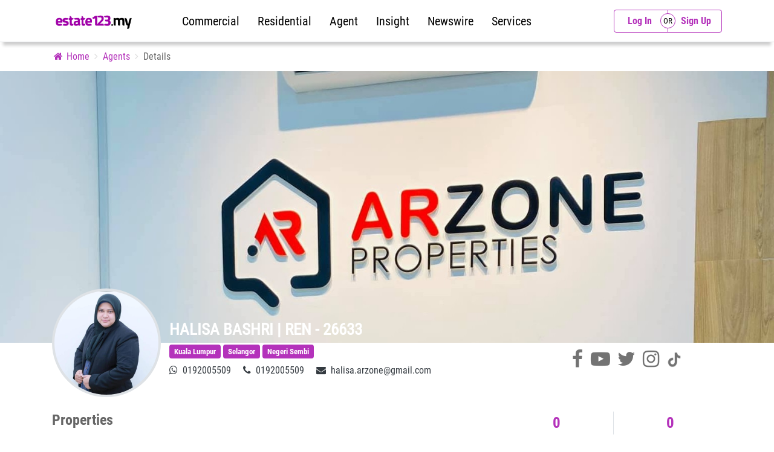

--- FILE ---
content_type: text/html; charset=UTF-8
request_url: https://estate123.my/agents/details/13303
body_size: 8292
content:

















<!DOCTYPE html>
<HTML lang="en">
	<HEAD>
		<TITLE>Agent | HALISA BASHRI |  | Buy & Sell Malaysia Commercial Property</TITLE>

		<meta http-equiv="Content-Language" 	content="en-us" />
		<meta name="language" 					content="en-us" />
		<meta http-equiv="Content-Type" 		content="text/html; charset=UTF-8" />
		<meta name="viewport" 					content="width=device-width, initial-scale=1, maximum-scale=1, user-scalable=no">
		<meta name="creator" 					content="Muhammad Saleem" />
		<meta name="publisher" 					content="http://twh360.com" />
		<meta name="distribution" 				content="Global" />
		<meta name="rating" 					content="General" />
		
		<meta name="classification" 			content="" />
		<meta name="robots" 					content="index,follow" />
		<meta name="revisit-after" 				content="1 days" />

		<meta property="og:url" 				content="https://estate123.my/agents/details/13303" />
		<meta property="og:image" 				content="https://estate123.my/images/agents/1951689423670330.jpeg" />
		<meta property="og:image:url" 			content="https://estate123.my/images/agents/1951689423670330.jpeg" />
		<meta property="og:image:secure_url" 	content="https://estate123.my/images/agents/1951689423670330.jpeg" />
		<meta property="og:image:width" 		content="1200" />
		<meta property="og:image:height" 		content="800" />
		<meta property="og:type" 				content="" />
		<meta property="og:site_name" 	 	 	content="estate123.my">
		<meta property="og:title" 				content="Agent | HALISA BASHRI |  | Buy & Sell Malaysia Commercial Property" />
		<meta property="og:description" 		content="Hi, I'm Halisa Basrhri Real Estate Negotiator area Kuala Lumpur, Selengor, Negeri Sembilan and Melaka, Peral, Kedah and Pahang. Finding your dream House?Please Contact Me and Owner are welcome to list." />
		
		<meta name="twitter:card" 				content="" />
		<meta name="twitter:title" 				content="Agent | HALISA BASHRI |  | Buy & Sell Malaysia Commercial Property" />
		<meta name="twitter:description" 		content="Hi, I'm Halisa Basrhri Real Estate Negotiator area Kuala Lumpur, Selengor, Negeri Sembilan and Melaka, Peral, Kedah and Pahang. Finding your dream House?Please Contact Me and Owner are welcome to list." />
		<meta name="twitter:image" 				content="https://estate123.my/images/agents/1951689423670330.jpeg" />

		<meta name="description" 	content="Hi, I'm Halisa Basrhri Real Estate Negotiator area Kuala Lumpur, Selengor, Negeri Sembilan and Melaka, Peral, Kedah and Pahang. Finding your dream House?Please Contact Me and Owner are welcome to list." />
		<meta name="keywords" 		content="" />
		
		<link rel="shortcut icon" 	href="https://estate123.my/images/meta/4531612200921441.png" type="image/x-icon">
		<link rel="icon" 			href="https://estate123.my/images/meta/4531612200921441.png" type="image/x-icon">
		
		<link rel="stylesheet" type="text/css" href="https://estate123.my/css/reset.css">
		<link rel="stylesheet" type="text/css" href="https://estate123.my/css/bootstrap.min.css">
		<link rel="stylesheet" type="text/css" href="https://estate123.my/css/font-awesome.css">
		<link rel="stylesheet" type="text/css" href="https://estate123.my/css/social-media.css">
		<link rel="stylesheet" type="text/css" href="https://estate123.my/css/owl.carousel.min.css">
		<link rel="stylesheet" type="text/css" href="https://estate123.my/css/photoswipe.css">
		<link rel="stylesheet" type="text/css" href="https://estate123.my/css/default-skin/default-skin.css">
		<link rel="stylesheet" type="text/css" href="https://estate123.my/css/customize-updated.css">


		
		
		<script type="text/javascript" src="https://estate123.my/js/jquery-3.2.1.slim.min.js"></script>
		
		<script type="text/javascript" src="https://estate123.my/js/jquery-2.2.0.js"></script>
		<script type="text/javascript" src="https://estate123.my/js/popper.min.js"></script>
		<script type="text/javascript" src="https://estate123.my/js/bootstrap.min.js"></script>
		<script type="text/javascript" src="https://estate123.my/js/owl.carousel.min.js"></script>
		<script type="text/javascript" src="https://estate123.my/js/photoswipe.min.js"></script>
		<script type="text/javascript" src="https://estate123.my/js/photoswipe-ui-default.min.js"></script>
		<script type="text/javascript" src="https://estate123.my/js/photoswipe-custom.js"></script>
		<script type="text/javascript" src="https://estate123.my/js/customize.js"></script>
		
		<link href="https://estate123.my/estate-adm/texteditor/summernote-bs4.css" rel="stylesheet">
		<script src="https://estate123.my/estate-adm/texteditor/summernote-bs4.js"></script>
		<script>
			$(document).ready(function() {
				  $('.text-editor').summernote({
					height: 300
				  });
			});
		</script>
		<script>
			$(document).ready(function(){
				$('.btn-play-video').click(function(){
					var video_url = $(this).attr('data-url');
					$('.iframe-media-player').attr('src', ''+video_url+'');
					
				});
			});
		</script>
		<script>
			$(document).ready(function(){
				
				$('#popup-login-register .forgot-password-collapse').slideUp(0);
				$('#popup-login-register .btn-forgot-password').click(function(){
					
					if ($('#popup-login-register .forgot-password-collapse').is(':visible')) {
						$('#popup-login-register .forgot-password-collapse').slideUp(300);
					} else {
						$('#popup-login-register .forgot-password-collapse').slideDown(300);
					};
				});
				
				//bookmarks
				$('.ajax-bookmarks').click(function(){
					var btn_this = $(this);
					var pro_code_id = btn_this.attr('data-product-code-id');
					var icon = btn_this.html();
					$.post("https://estate123.my/include/ajax-bookmarks.php",{product_code_id:pro_code_id},function(data){
						if(icon == '<i class="fa fa-star-o"></i>'){
							btn_this.html('<i class="fa fa-star"></i>');
						}else{
							btn_this.html('<i class="fa fa-star-o"></i>');
						}
					});
				});
				//bookmarks2
				$('.ajax-bookmarks2').click(function(){
					var btn_this = $(this);
					var pro_code_id = btn_this.attr('data-product-code-id');
					var icon = btn_this.html();
					$.post("https://estate123.my/include/ajax-bookmarks.php",{product_code_id:pro_code_id},function(data){
						if(icon == '<i class="fa fa-bookmark-o"></i>'){
							btn_this.html('<i class="fa fa-bookmark"></i>');
						}else{
							btn_this.html('<i class="fa fa-bookmark-o"></i>');
						}
					});
				});
				
				
				
				
				
				$(document).on('submit', 'form.ajax-login-register', function(){	
					$('#proccess-login-register').fadeIn(0);
					var data = $(this).serialize();
					$.ajax({
					type : "POST",
					url  : "https://estate123.my/include/ajax-login-register.php",
					data : data,
					success :  function(data)
							   {	
									setTimeout(function(){
										$('#return-msg-login-register').html(data);
										$('#proccess-login-register').fadeOut(0);
										$('#return-msg-login-register').fadeIn(0);
										setTimeout(function(){
											$('#return-msg-login-register').fadeOut(0);
										},4000);
										
									},1000);
									
							   }
					});
					return false;
				});
			});
		</script>
		<!-- Google Tag Manager -->
		<script>
				(function(w,d,s,l,i){w[l]=w[l]||[];w[l].push({'gtm.start':
				new Date().getTime(),event:'gtm.js'});var f=d.getElementsByTagName(s)[0],
				j=d.createElement(s),dl=l!='dataLayer'?'&l='+l:'';j.async=true;j.src=
				'https://www.googletagmanager.com/gtm.js?id='+i+dl;f.parentNode.insertBefore(j,f);
				})(window,document,'script','dataLayer','GTM-TCR3GMZ');
		</script>
		<!-- End Google Tag Manager -->
		
		<!-- Google Adsense -->
		<script async src="https://pagead2.googlesyndication.com/pagead/js/adsbygoogle.js?client=ca-pub-6781365219762441" crossorigin="anonymous"></script>
		<!-- End of Google Adsense -->
<script type="application/ld+json">
	{
	  "@context": "https://schema.org",
	  "@type": "Organization",
	  "name": "Agent | HALISA BASHRI |  | Buy & Sell Malaysia Commercial Property",
	  "url": "https://estate123.my",
	  "logo": "https://estate123.my/images/meta/2631612200515655.png",
	  "sameAs": [
			"https://www.facebook.com/estate123",
			"https://www.youtube.com/user/estate123my",
			"https://twitter.com/estate123",
			"https://www.linkedin.com/company/estate123-com",
			"https://www.instagram.com/estate123/"
	  ]
	  
	}
	
</script></HEAD>




<body data-spy="scroll" data-target="#body-scroll-spy" data-offset="125">

<!-- Google Tag Manager (noscript) -->
<noscript>
	<iframe src="https://www.googletagmanager.com/ns.html?id=GTM-TCR3GMZ" height="0" width="0" style="display:none;visibility:hidden"></iframe>
</noscript>
<!-- End Google Tag Manager (noscript) -->


<nav class="main-navbar navbar navbar-expand-lg navbar-light border-bottom">
	<div class="container">
		<a href="https://estate123.my" class="navbar-brand">
			<img src="https://estate123.my/images/estate123-malaysia-logo.png" class="logo">
		</a>
		<button class="navbar-toggler navbar-toggler-right" type="button" data-toggle="collapse" data-target="#navbarSupportedContent" aria-controls="navbarSupportedContent" aria-expanded="false" aria-label="Toggle navigation">
			<span class="navbar-toggler-icon"></span>
		</button>
		<div class="navbar-collapse collapse " id="navbarSupportedContent">
			<ul class="navbar-nav mx-auto">
				<li class="nav-item h-100"><a class="nav-link" href="https://estate123.my/property/commercial">Commercial</a></li>
				<li class="nav-item h-100"><a class="nav-link" href="https://estate123.my/property/residential">Residential</a></li>
				<li class="nav-item h-100"><a class="nav-link" href="https://estate123.my/agents">Agent</a></li>
				<li class="nav-item h-100"><a class="nav-link" href="https://insight.estate123.com/" target="_blank">Insight</a></li>
				<li class="nav-item h-100"><a class="nav-link" href="https://insight.estate123.com/category/newswire/" target="_blank">Newswire</a></li>
				<!--// <li class="nav-item h-100"><a class="nav-link" href="https://estate123.my/area-price-analysis">Area Analysis</a></li> //-->
				<li class="nav-item h-100"><a class="nav-link" href="https://blog.estate123.my/legal-property-title-search-tenancy-search-service/" target="_blank">Services</a></li>
			</ul>
			<ul class="navbar-nav ml-auto">
				<li class="nav-item">
				
				
<a href="#0" class="nav-link btn-group rounded d-flex align-items-center w-100" data-toggle="modal" data-target="#popup-login-register" >
						<div class="btn btn-outline-purple w-100 pr-3 call-to-tabs" click-tab="#login"><div class="text-center mx-auto" style="width:60px;"><b>Log In</b></div></div> 
						<div class="btn btn-outline-purple w-100 pl-3 call-to-tabs" click-tab="#register"><div class="text-center mx-auto" style="width:60px;"><b>Sign Up</b></div></div>
					</a>				
				
				
				
				
				
				
				
					
				</li>
			</ul>
		</div>
	</div>
</nav>



<div class="modal fade" id="popup-login-register" tabindex="-1" role="dialog" aria-labelledby="exampleModalLongTitle" aria-hidden="true">
  <div class="modal-dialog modal-md" role="document">
    <div class="modal-content">
      <div class="modal-header">
        <h6 class="modal-title" id="exampleModalLongTitle"><b>Login / Register</b></h6>
        <button type="button" class="close" data-dismiss="modal" aria-label="Close">
			<span aria-hidden="true">&times;</span>
        </button>
      </div>
		<ul class="nav nav-tabs justify-content-center bg-light px-3 pt-2" role="tablist">
		  <li class="nav-item">
			<a class="nav-link px-md-5 px-3 active" data-toggle="tab" href="#login" role="tab">Login To Your Account</a>
		  </li>
		  <li class="nav-item ">
			<a class="nav-link px-md-5 px-3" data-toggle="tab" href="#register" role="tab">Register Account</a>
		  </li>
		</ul>
      <div class="modal-body" style="position:raletive;">
			<div class="tab-content">
				<div class="tab-pane active" id="login" role="tabpanel">
					<form method="POST" action="" class="row ajax-login-register">
						<div class="col-sm-1"></div>
						<div class="col-sm-10">
														<div class="form-group">
								<a href="https://estate123.my/facebook-auth?action=login" class="btn btn-facebook btn-social btn-block text-center"><i class="fa fa-facebook"></i> Login with Facebook</a>
							</div>
							<div class="form-group text-center">
								<b class="text-gray">--- OR ---</b>
							</div>
							<div class="form-group">
								<label>Email or Username</label>
								<input type="text" name="username" placeholder="Type Email or Username" class="form-control" required>
							</div>
							<div class="form-group">
								<label>Password</label>
								<input type="password" name="password" placeholder="Type Your Password" class="form-control" required>
							</div>
							<div class="text-right mb-3">
								<input type="hidden" name="login" value="Login Now">
								<input type="submit" name="login" value="Login Now" class="btn btn-success" style="min-width:150px;">
							</div>
							<div class="d-flex align-items-center text-center border-top">
								<div class="w-50 border-right py-2">
									<a href="#0" class="call-to-tabs" click-tab="#register">Not Registered</a>
								</div>
								<div class="w-50 py-2">
									<a href="#0" class="btn-forgot-password">Forgot Password</a>
								</div>
							</div>
						</div>
						<div class="col-sm-1"></div>
					</form>
					<div class="row mt-3">
						<div class="col-sm-1"></div>
						<div class="col-sm-10"></div>
						<div class="col-sm-1"></div>
					</div>
					<div class="forgot-password-collapse">
						<form method="POST" action="" class="row">
							<div class="col-sm-1"></div>
							<div class="col-sm-10">
								<div class="d-flex align-items-center">
									<div class="w-100">
										<input type="email" name="email" placeholder="Enter your email" class="form-control rounded-0">
									</div>
									<div class="">
										<button type="submit" name="forgot_password" class="btn btn-primary rounded-0"><i class="fa fa-send"></i></button>
									</div>
								</div>
							</div>
							<div class="col-sm-1"></div>
						</form>
					</div>
				</div>
				<div class="tab-pane" id="register" role="tabpanel">
					<form method="POST" action="" class="row ajax-login-register">
						<div class="col-sm-1"></div>
						<div class="col-sm-10">
														<label>Using Facebook Account</label>
							<h6 class="small">
								Instead of filling up personal informations in sign up form, you may directly login to Estate123 by using your facebook account.
							</h6>
							<div class="form-group">
								<a href="https://estate123.my/facebook-auth?action=signup" class="btn btn-facebook btn-social btn-block text-center"><i class="fa fa-facebook"></i> Signup with Facebook</a>
							</div>
							<div class="form-group text-center">
								<b class="text-gray">--- OR ---</b>
							</div>
							<div class="row">
								<div class="col-sm-6 form-group">
									<label>Full Name</label>
									<input type="text" name="name" placeholder="Enter Full Name" class="form-control" required>
								</div>
								<div class="col-sm-6 form-group">
									<label>Mobile Contact</label>
									<input type="text" name="mobile" placeholder="Enter Mobile Contact" class="form-control" required>
								</div>
							</div>
							<div class="form-group">
								<label>Email</label>
								<input type="email" name="email" placeholder="Enter Email Address" class="form-control" required>
							</div>
							<div class="row">
								<div class="col-md-6 form-group">
									<label>Password</label>
									<input type="password" name="password" placeholder="Enter Password" class="form-control" required>
								</div>
								<div class="col-md-6 form-group">
									<label>Confirm Password</label>
									<input type="password" name="password2" placeholder="Retype Password" class="form-control" required>
								</div>
							</div>
							<div class="text-right mb-3">
								<input type="hidden" name="register" value="Register Now">
								<input type="submit" name="register" value="Register Now" class="btn btn-primary"  style="min-width:150px;">
							</div>
							<div class="text-center border-top py-2">
								Already Have An Account? <a href="#0" class="call-to-tabs" click-tab="#login">Login</a>.
							</div>
						</div>
						<div class="col-sm-1"></div>
					</form>
					
					<div class="box-left bg-light border border-purple rounded text-center d-lg-block d-none">
						<div class="bg-purple py-2">
							<h6 class="m-0 text-white"><b>Why Join</b></h6>
							<div class="text-white">For Property Investor</div>
						</div>
						<div class="px-2 py-3">
							
							<div class="mb-2"><img src="https://estate123.my/images/bookmark-of-listing.png" class="icon"></div>
							<div class=""><b>Bookmark of listing</b></div>
							<h6 class="small mb-3">Quickly access to the property details that you've bookmarked.</h6>
						
							<div class="mb-2"><img src="https://estate123.my/images/yield-and-loan-calculator.png" class="icon"></div>
							<div class=""><b>Yield & Loan Calculator</b></div>
							<h6 class="small mb-3">Measure the return for your investment and estimate your affordability on loan.</h6>
						
							<div class="mb-2"><img src="https://estate123.my/images/price-per-square-foot-analysis.png" class="icon"></div>
							<div class=""><b>Price Per Square foot Analysis</b></div>
							<h6 class="small mb-3">Giving you idea average price per square foot for any area.</h6>
						
						</div>
					
					</div>
					
					<div class="box-right bg-light border border-purple rounded text-center d-lg-block d-none">
						<div class="bg-purple py-2">
							<h6 class="m-0 text-white"><b>Why Join</b></h6>
							<div class="text-white">For Property Agent</div>
						</div>
						
						<div class="px-2 py-3">
							
							<div class="mb-2"><img src="https://estate123.my/images/post.png" class="icon"></div>
							<div class=""><b>Free Posting</b></div>
							<h6 class="small mb-3">Post property for free with no hidden cost</h6>
						
							<div class="mb-2"><img src="https://estate123.my/images/manage-enquiry.png" class="icon"></div>
							<div class=""><b>Manage Enquiry</b></div>
							<h6 class="small mb-3">Manage enquiries for your posting in a single platform</h6>
						
							<div class="mb-2"><img src="https://estate123.my/images/easy-to-use.png" class="icon"></div>
							<div class=""><b>Easy to Use</b></div>
							<h6 class="small mb-3">Redesign interface to simplify property management</h6>
						
						</div>
						
					</div>
					
				</div>
			</div>
			
			<div class="text-center bg-white pt-5 px-3" id="proccess-login-register" style="position:absolute;top:0;left:0;right:0;bottom:0;display:none;z-index:1;">
				<div class="mt-5 pt-5"><i class="fa fa-spinner fa-spin fa-5x text-secondary"></i></div>
			</div>
			<div class="text-center bg-white pt-5 px-3" id="return-msg-login-register" style="position:absolute;top:0;left:0;right:0;bottom:0;display:none;z-index:1;"></div>
      </div>
    </div>
  </div>
</div>






<div class="container  ">
			<div class="d-flex align-items-center">
			<div class="w-100">
				<ol class="breadcrumb first-breadcrumb d-lg-flex d-none bg-white m-0 px-0">
					<li class="breadcrumb-item"><a href="https://estate123.my" class="text-purple"><i class="fa fa-home"></i> Home</a></li><li class="breadcrumb-item"><a href="https://estate123.my/agents" class="text-purple">Agents</a></li><li class="breadcrumb-item">Details</li></ol>
			</div>
			<div class=""></div>
		</div>
		</div>
		

<div class="" style="min-height:600px;">
		
	





<section class="agent-banner" style="background-image:url(https://estate123.my/images/agents/7131689424054724.jpg)"></section>
<section class="agent-profile-new">
	<div class="container">
		<div class="row">
			<div class="col-md-12">
				<div class="d-md-flex d-block box">
					<div class="profile-img">
						<div class="picture rounded-circle bg-white"style="background-image: url(https://estate123.my/images/agents/1951689423670330.jpeg);"></div>
					</div>
					<div class="profile-text text-md-left text-center">
						
							<h3 class="font-weight-bold text-white">HALISA BASHRI							 | REN - 26633						</h3>
							
										<p class="d-inline-block ml-0 px-2 py-1 h6 bg-purple rounded text-white small"><b>Kuala Lumpur</b></p>
									
										<p class="d-inline-block ml-0 px-2 py-1 h6 bg-purple rounded text-white small"><b>Selangor</b></p>
									
										<p class="d-inline-block ml-0 px-2 py-1 h6 bg-purple rounded text-white small"><b> Negeri Sembi</b></p>
																<p class="mb-0 "></p>
<!-- 								<p class="mb-0">Joined:2023-07-15 12:07:21								 | REN - 26633							</p> -->
							
										<a href="https://api.whatsapp.com/send?phone=0192005509" target="blank_" class="text-dark d-inline-block mr-3"><i class="fa fa-whatsapp pr-2"></i>0192005509</a>
									
								<a href="tel:0192005509" class="text-dark" class="d-inline-block"><i class="fa fa-phone pr-2"></i>0192005509</a>
								<a href="mailto: halisa.arzone@gmail.com" class="text-dark d-inline-block mb-2 ml-3"><i class="fa fa-envelope pr-2 mb-md-5"></i>halisa.arzone@gmail.com</a>
														
					</div>
					<div class="profile-social-icons d-flex align-items-center">
						<div class="w-100 pt-md-5 mt-md-2 text-md-left text-center">
						
									<a href="https://www.facebook.com/halisa.bashri" target="_blank" class="social-icon mr-2"><i class="fa fa-facebook fa-2x"></i></a>
								
									<a href="https://t.me/halisa_listing" target="_blank_" class="social-icon mr-2"><i class="fa fa-youtube-play fa-2x"></i></a>
								
									<a href="https://www.threads.net/@halisa.bashri2" target="blank_" class="social-icon mr-2"><i class="fa fa-twitter fa-2x"></i></a>
								
									<a href="https://www.instagram.com/halisa.bashri1/" target="blank_" class="social-icon mr-2"><i class="fa fa-instagram fa-2x"></i></a>
								
									<a href="https://www.tiktok.com/@http://www.tiktok.com/@halisa.bashri1" target="blank_" class=" tiktok-icon mr-0 d-inline-block"></a>
														</div>
					</div>
				</div>
			</div>
		</div>
	</div>
</section>

<section class="pt-4">

	<div class="container">
		<div class="row">
			<div class="col-md-8">
				<div class="d-flex justify-content-between">
					<div>
						<h4><b>Properties</b></h4>
						<p>Posted since joined on 15 Jul 2023
</p>
					</div>
				</div>
			</div>
			<div class="col-md-4 text-center">
				<div class="row">
					<div class="col-6 border-right">
						<p class="text-purple"><b style="font-size:25px;">0<br>Commercial</b></p>
					</div>
					<div class="col-6">
						<p class="text-purple"><b style="font-size:25px;">0<br>Residential</b></p>
					</div>
					
				</div>
				
			</div>
		</div>
		<hr>
	</div>
		
</section>
<section>
<div class="container">
	<div class="row">
		<div class="col-md-12">
			<h4>About <b>HALISA BASHRI</b></h4>
			<p>Hi, I'm Halisa Basrhri Real Estate Negotiator area Kuala Lumpur, Selengor, Negeri Sembilan and Melaka, Peral, Kedah and Pahang. Finding your dream House?Please Contact Me and Owner are welcome to list.</p>
						
			
			
		</div>
	</div>
</div>

</section>
<section class="agent-detail ">
	<div class="container">
		<div class="row ">
			
			<div class="col-md-12 mb-3">
				<div class="nav nav-tabs" id="myTab" role="tablist">
										<a class="nav-item nav-link border-0 text-dark mr-2 active" id="home-tab" data-toggle="tab" href="#home" role="tab" aria-controls="home" aria-selected="true">Commercial</a>
					<a class="nav-item nav-link border-0 text-dark mr-2 " id="profile-tab" data-toggle="tab" href="#profile" role="tab" aria-controls="profile" aria-selected="false">Residential</a>
				</div>
				<div class="tab-content " id="myTabContent">
					<div class="tab-pane fade active show" id="home" role="tabpanel" aria-labelledby="home-tab">
					<div class="row">
											<div class="col-md-12 my-page-no">
															</div>
						</div>
					</div>
					<div class="tab-pane fade " id="profile" role="tabpanel" aria-labelledby="profile-tab">	
					<div class="row">					
									<div class="col-md-12 my-page-no">
															</div>			
				</div>			
			</div>
			
		</div>
	</div>
</section>
<section class="bg-light agent-profile ">
	<div class="container">
		<div class="row justify-content-center">
			<div class="col-md-5 text-center">
				<div class="card border-0 bg-light mt-3">
				<div class="agent-profile-img rounded-circle m-auto bg-white d-inline-block "style="background-image: url(https://estate123.my/images/agents/1951689423670330.jpeg);"></div>
				<h5 class="mt-3">Contact: HALISA BASHRI</h5>
					<div class="card-body p-0 ">
						<form  method="POST" action="https://estate123.my/agents/details/13303" class="alert bg-light text-center">
													<div class="form-group">	
								<input name="name" type="text" class="form-control mb-3" value=""   placeholder="Name">
								<input name="mobile" type="text" class="form-control mb-3" value=""  placeholder="Mobile">
								<input name="email" type="email" class="form-control mb-3" value=""  placeholder="Email">
								<textarea name="msg" class="form-control mb-3"  rows="5">Hi HALISA BASHRI. I saw your profile on www.estate123.my and wanted to see if you could help me.</textarea>
							</div>
							<button type="submit" name="submit_enquiries" class="btn btn-block btn-sm text-white bg-purple ">Submit</button>
						</form>
					</div>
				</div>
			</div>	
		</div>
	</div>
</section>
<script type="application/ld+json">
{
	"@context": "https://schema.org",
	"@type": "BreadcrumbList",
	
	"itemListElement": [{
		"@type": "ListItem",
		"position": 1,
		"item": {
			"@type": "Webpage",
        	"id": "https://estate123.my",
		
			"name": "Home"
        }
		
	},{
		"@type": "ListItem",
		"position": 2,
		"item": {
			"@type": "Webpage",
			"id": "https://estate123.my/agents",
			"name": "Property Agent Directory"
        }
	},{
		"@type": "ListItem",
		"position": 3,
		"item": {
			"@type": "Webpage",
			"id": "https://estate123.my/agents/details/13303",
			"name": "HALISA BASHRI"
        }
	}]
}
</script>


















		
		
		</div>	<!--min-height--end-->
		<footer>	
			<section class="py-5 bg-dark">
				<div class="container">
					<div class="d-md-flex justify-content-between">
						<div class="mb-md-0 mb-3">
							<h5 class="text-white"><i class="fa fa-angle-right text-white"></i> <b>Contact Estate123</b></h5>
							<h6 class="p text-light pl-4">
								Block F Neo Damansara, F-LG-06,<br>
								No. 1, Jalan PJU 8/1, Damansara Perdana, <br>
								47820, Petaling Jaya, Selangor, Malaysia. <br>
								<b>Tel: </b>+603-7722 2035
							</h6>
						</div>
						<div class="">
							
						</div>
					</div>
				</div>
			</section>
			<section style="background:#20262b;">
				<div class="py-4">
					<div class="container">
						<div class="row align-items-center text-center mb-3">
							<div class="col-md-6 mb-md-0 mb-3 text-md-left">
								<a href="https://www.facebook.com/estate123" class="text-light mx-1"><i class="fa fa-facebook-square fa-2x"></i></a>
								<a href="https://www.youtube.com/user/estate123my" class="text-light mx-1"><i class="fa fa-youtube-square fa-2x"></i></a>
								<a href="https://twitter.com/estate123" class="text-light mx-1"><i class="fa fa-twitter-square fa-2x"></i></a>
								<a href="https://www.pinterest.com/estate123/" class="text-light mx-1"><i class="fa fa-pinterest-square fa-2x"></i></a>
								<a href="https://www.linkedin.com/company/estate123-com" class="text-light mx-1"><i class="fa fa-linkedin-square fa-2x"></i></a>
							</div>
							<div class="col-md-6 text-md-right">
								<ul class="d-flex justify-content-between m-0">
									<a href="https://estate123.my/contact-us" class="text-light">Contact Us</a>
									<a href="https://estate123.my/privacy-policy" class="text-light">Privacy Policy</a>
									<a href="https://estate123.my/property/commercial" class="text-light">Commercial Property</a>
									<a href="https://estate123.my/property/residential" class="text-light">Residential  Property</a> 
									<a href="https://blog.estate123.my" class="text-light">Blog</a> 
								</ul>
							</div>
						</div>
						<div class="text-md-left text-center">
							<h6 class="m-0 p text-light">Copyright &copy; 2026 estate123.com. All rights reserved.</h6>
						</div>
					</div>
				</div>
			</section>
			
		</footer>
		
		
	</BODY>
</HTML>

--- FILE ---
content_type: text/html; charset=utf-8
request_url: https://www.google.com/recaptcha/api2/aframe
body_size: 266
content:
<!DOCTYPE HTML><html><head><meta http-equiv="content-type" content="text/html; charset=UTF-8"></head><body><script nonce="3NuDdfQRntU-a_cxRk8f5g">/** Anti-fraud and anti-abuse applications only. See google.com/recaptcha */ try{var clients={'sodar':'https://pagead2.googlesyndication.com/pagead/sodar?'};window.addEventListener("message",function(a){try{if(a.source===window.parent){var b=JSON.parse(a.data);var c=clients[b['id']];if(c){var d=document.createElement('img');d.src=c+b['params']+'&rc='+(localStorage.getItem("rc::a")?sessionStorage.getItem("rc::b"):"");window.document.body.appendChild(d);sessionStorage.setItem("rc::e",parseInt(sessionStorage.getItem("rc::e")||0)+1);localStorage.setItem("rc::h",'1769382870297');}}}catch(b){}});window.parent.postMessage("_grecaptcha_ready", "*");}catch(b){}</script></body></html>

--- FILE ---
content_type: text/css
request_url: https://estate123.my/css/customize-updated.css
body_size: 3084
content:
@font-face {
  font-family: 'RobotoCondensed-Regular';
  src:	url('../fonts/RobotoCondensed-Regular.ttf');
  src:	url('../fonts/RobotoCondensed-Regular.ttf') format('embedded-opentype'), 
		url('../fonts/RobotoCondensed-Regular.ttf') format('woff2'), 
		url('../fonts/RobotoCondensed-Regular.ttf') format('woff'), 
		url('../fonts/RobotoCondensed-Regular.ttf') format('truetype'); 
  font-weight: normal;
  font-style: normal;
}
@font-face {
  font-family: 'RobotoCondensed-Bold';
  src:	url('../fonts/RobotoCondensed-Bold.ttf');
  src:	url('../fonts/RobotoCondensed-Bold.ttf') format('embedded-opentype'), 
		url('../fonts/RobotoCondensed-Bold.ttf') format('woff2'), 
		url('../fonts/RobotoCondensed-Bold.ttf') format('woff'), 
		url('../fonts/RobotoCondensed-Bold.ttf') format('truetype'); 
  font-weight: normal;
  font-style: normal;
}

body{
	overflow:scroll;
	overflow-x:hidden;
	overflow-y:auto;
	padding-top:70px;
	position:relative;
}
body,
h1,h2,h3,h4,h5,h6,
.h1,.h2,.h3,.h4,.h5,.h6,
p,.p{
	font-family: 'RobotoCondensed-Regular', arial;
	color:#666666;
	font-weight:normal;
}
h1,.h1{
	font-size:24pt;
}
h2,.h2{
	font-size:22pt;
}
h3,.h3{
	font-size:20pt;
}
h4,.h4{
	font-size:18pt;
}
h5,.h5{
	font-size:16pt;
}
h6,.h6{
	font-size:14pt;
}
body, p, .p{
	font-size:12pt;
}
small, .small{
	font-size:10pt;
}
b, strong, .text-bold{
	font-family: 'RobotoCondensed-Bold', arial;
}
.fa{
	min-width:20px;
	text-align:center;
	display:inline-block;
}
.btn .fa{
	min-width:auto;
}
.text-overflow-line-1,
.text-overflow-line-2,
.text-overflow-line-3,
.text-overflow-line-4,
.text-overflow-line-5,
.text-overflow-line-6{
	display: block;
	display: -webkit-box;
	-webkit-box-orient: vertical;
	overflow: hidden;
	text-overflow: ellipsis;
}
.text-overflow-line-1{
	-webkit-line-clamp: 1;
}
.text-overflow-line-2{
	-webkit-line-clamp: 2;
}
.text-overflow-line-3{
	-webkit-line-clamp: 3;
}
.text-overflow-line-4{
	-webkit-line-clamp: 4;
}
.text-overflow-line-5{
	-webkit-line-clamp: 5;
}
.text-overflow-line-6{
	-webkit-line-clamp: 6;
}
.btn, a, button, input[type=submit], input[type=button]{
	cursor:pointer !important;
	text-decoration:none !important;
}

.text-gray{
	color:#999999 !important;
}
.text-light{
	color:#dddddd !important;
}
.text-purple{
	color:#B432BB;
}

.btn-purple{
	background:#B432BB;
	color:#fff;
}
.btn-purple:hover{
	background:#93299b;
}
.btn-outline-purple{
	border:1px solid #B432BB;
	color:#B432BB;
}
.btn-outline-purple:hover{
	background:#B432BB;
	color:#fff;
}

.bg-gray{
	background:#F2F2F2;
}
.bg-purple{
	background:#B432BB;
}
.alert-light{
	background:#f9f9f9;
}
.border-light{
	border-color:#f1f1f1 !important;
}

.border-purple{
	border-color:#B432BB !important;
}

.border-dotted{
	border-style:dotted !important;
}
.border-dashed{
	border-style:dashed !important;
}

nav.main-navbar{
	position:fixed;
	top:0;
	left:0;
	right:0;
	background:rgba(255,255,255,0.98);
	z-index:100;
	box-shadow:0px 10px 5px -5px rgba(0,0,0,0.2);
	margin:auto;
	z-index:999;
}
nav.main-navbar .navbar-brand{
	margin:0;
	width:140px;
	height:53px;
	transition:width 0.3s ease;
	
}
nav.main-navbar .navbar-brand .logo{
	width:100%;
}

nav.main-navbar .navbar-nav .nav-item .nav-link{
	position:relative;
	color:#000;
	font-size:15pt;
	padding-left:15px;
	padding-right:15px;
}
nav.main-navbar .navbar-nav .nav-item .nav-link:after{
	position:absolute;
	left:0;
	right:0;
	bottom:0;
	border-bottom:4px dotted #000;
	content:" ";
	width:0px;
	margin:auto;
	transition:width 0.3s ease;
}
nav.main-navbar .navbar-nav .nav-item .nav-link.active:after,
nav.main-navbar .navbar-nav .nav-item .nav-link:hover:after{
	width:30px;
}
nav.main-navbar .navbar-nav .nav-item .nav-link.btn-group{
	position:relative;
	padding:0;
	background:#fff;
}
nav.main-navbar .navbar-nav .nav-item .nav-link.btn-group:after{
	content:"OR";
	position:absolute;
	top:0;
	left:0;
	right:0;
	bottom:0;
	width:25px;
	height:25px;
	background:#fff;
	line-height:23px;
	border-radius:100%;
	text-align:center;
	font-size:10pt;
	margin:auto;
	border:1px solid #B432BB;
	z-index:1;
}




video{
	position: fixed;
	right: 0;
	bottom: 0;
	min-width: 100%; 
	min-height: 100%;
	z-index:-1;
}

.video-banner-area{
	background-color: #93299b;
	background-image: url(../images/topbanner.jpg);
	background-position: center center;
	background-repeat: no-repeat;
	background-size: cover;
}
.video-banner-area .logo{
	width:100%;
	max-width:300px;
	margin-top:150px;
	margin-bottom:30px;
	
}
.video-banner-area .logo,
.video-banner-area h1{
	opacity:0.8;
}
.video-banner-area h1{
	color:#fff;
	text-shadow:0px 0px 3px #000;
}
.video-banner-area .alert.bg-white{
	background:rgba(255,255,255,0.95) !important;
	box-shadow:0px 0px 5px 5px rgba(0,0,0,0.2);
}

.script-searchbar .category{
	border-bottom:5px solid transparent;
}
.script-searchbar .category.active{
	border-bottom:5px solid #B432BB;
}
.script-searchbar .category.active{
	color:#B432BB;
}
.script-searchbar .dropdown-menu{
	height:300px;
	overflow:scroll;
	overflow-y:auto;
	overflow-x:hidden;
}

.section-mobile-app{
	background:#fff;
	border:2px solid #dddddd;
	box-shadow:0px -10px 5px -5px rgba(0,0,0,0.2);
	position:relative;
	top:80px;
	z-index:1;
}
.section-mobile-app .owl-nav{
	position:absolute;
	top:0;
	left:0;
	right:0;
	bottom:0;
	height:50px;
	margin:auto;
}
.section-mobile-app .owl-stage-outer{
	z-index:100;
}
.section-mobile-app .owl-nav .owl-prev span,
.section-mobile-app .owl-nav .owl-next span{
	display:none;
}

.section-mobile-app .owl-nav .owl-prev,
.section-mobile-app .owl-nav .owl-next{
	position:absolute;
	top:0;
	bottom:0;
	z-index:200;
	width:25px;
	outline:none;
	background-color: #fff !important;
	background-repeat: no-repeat !important;
	background-size: 30px !important;
}
.section-mobile-app .owl-nav .owl-prev{
	left:0 !important;
	border-top-right-radius:100px;
	border-bottom-right-radius:100px;
	background-image:url('../images/arrow-left.png')!important;
	background-position:-10px center !important;
}
.section-mobile-app .owl-nav .owl-next{
	right:0 !important;
	border-top-left-radius:100px;
	border-bottom-left-radius:100px;
	background-image: url('../images/arrow-right.png')!important;
	background-position:5px center !important;
}
	
#popup-login-register .box-left,
#popup-login-register .box-right{
	position:absolute;
	top:0;
	left:0px;
	right:0px;
	bottom:0;
	margin:auto;
	width:200px;
	transition:all 0.5s ease;
	transition-delay:0.5s;
	z-index:-1;
}
#popup-login-register .box-left .icon,
#popup-login-register .box-right .icon{
	width:80px;
}

#popup-login-register.show .tab-pane.show .box-left{
	left:-215px;
	right:100%;
}
#popup-login-register.show .tab-pane.show .box-right{
	left:100%;
	right:-215px;
}

.populer-area{
	background:rgba(180, 50, 187, 0.9);
}
footer a:hover,
.populer-area a:hover{
	text-decoration:underline !important;
}

.col-heading .grid-heading{
	background:#fff;
}
.col-heading .grid-heading .timeline{
	position:absolute;
	top:50%;
	bottom:50%;
	width:27px;
	border:1px solid #dddddd;
}
.col-heading .grid-heading .timeline:before,
.col-heading .grid-heading .timeline:after{
	content:"";
	position:absolute;
	top:0;
	bottom:0;
	margin:auto;
	width:10px;
	height:10px;
	background:#dddddd;
	border-radius:100%;
}
.col-heading .grid-heading .timeline:before{
	left:-5px;
}
.col-heading .grid-heading .timeline:after{
	right:-5px;
}

.col-heading .grid-heading.sticky-area{
	position: sticky;
	top:28%;
	z-index:1;
}
.col-heading .grid-heading.sticky-area .icon{
	width:150px;
	margin-bottom:15px;
}

.commercial-property .col-heading{
	border-right:1px solid #dddddd;
}
.residential-property .col-heading{
	border-left:1px solid #dddddd;
}
.commercial-property .col-heading .grid-heading .timeline{
	left:100%;
}
.residential-property .col-heading .grid-heading .timeline{
	right:100%;
}

.active-agents{
	background:url('../images/bg-map.jpg') center 20% no-repeat;
	background-size:90%;
}

.section-testimonial{
	background: #fff url('../images/bg-testimonial.png') center center no-repeat;
	background-size:cover;
}

.breadcrumb-item+.breadcrumb-item::before {
    color: #dddddd;
    content: "\f105";
	font: normal normal normal 14px/1 FontAwesome;
    font-size: inherit;
    text-rendering: auto;
    -webkit-font-smoothing: antialiased;
    -moz-osx-font-smoothing: grayscale;
}

.property-gallery .owl-nav{
	top:20px;
	right:10px;
	background:#fff;
}

.bg-secondary.offset-distance .nav-tabs .nav-item .nav-link,
.bg-primary.offset-distance .nav-tabs .nav-item .nav-link,
.bg-danger.offset-distance .nav-tabs .nav-item .nav-link,
.bg-info.offset-distance .nav-tabs .nav-item .nav-link,
.bg-success.offset-distance .nav-tabs .nav-item .nav-link,
.bg-purple.offset-distance .nav-tabs .nav-item .nav-link{
	color:#fff;
}
.nav-tabs .nav-item .nav-link.active{
	color:#666666 !important;
	font-family: 'RobotoCondensed-Bold', arial !important;
	font-weight: bolder;
}

.grid-property-list .img-area{
	width:40%;
	min-height:100px;
}
.grid-property-list .text-area{
	width:60%;
}

.notification-error-msg{
	position:fixed;
	bottom:10px;
	right:15px;
	text-align:right;
	z-index:100;
}
.notification-error-msg>.alert{
	display:table;
	margin-left:auto;
	margin-bottom:5px !important;
	
}

.nav-menu-list,
.nav-menu-list ul{
	padding:0;
	margin:0;
}
.nav-menu-list li{
	list-style:none;
	position:relative;
}
.nav-menu-list ul{
	display:none;
}
.nav-menu-list li.dropdown-collapse:after{
	display: inline-block;
    font: normal normal normal 14px/1 FontAwesome;
    font-size: inherit;
    text-rendering: auto;
    -webkit-font-smoothing: antialiased;
    -moz-osx-font-smoothing: grayscale;
	content:"\f107";
	position:absolute;
	top:0;
	right:10px;
	bottom:0;
	margin:auto;
	width:15px;
	height:15px;
	line-height:14px;
	font-size:14pt;
	text-align:center;
	font-weight:bold;
	color:#999999;
	
	-moz-transform: rotate(0deg);/* FF3.5+ */
	-webkit-transform: rotate(0deg);/*Saf3.1+, Chrome*/
	-o-transform: rotate(0deg);/* Opera 10.5 */
	-ms-transform: rotate(0deg);/* IE 9 */
	transform: rotate(0deg);
	
	-webkit-transition: -webkit-transform 0.3s ease;
	-moz-transition: -moz-transform 0.3s ease;
	-o-transition: -o-transform 0.3s ease;
	transition: transform 0.3s ease;
}
.nav-menu-list li.dropdown-collapse.selected:after{
	-moz-transform: rotate(180deg);/* FF3.5+ */
	-webkit-transform: rotate(180deg);/*Saf3.1+, Chrome*/
	-o-transform: rotate(180deg);/* Opera 10.5 */
	-ms-transform: rotate(180deg);/* IE 9 */
	transform: rotate(180deg);
}
.nav-menu-list li.dropdown-collapse:before{
	position:absolute;
	content:"";
	top:0;
	left:60px;
	right:100%;
	bottom:0;
	z-index:-1;
	background:#F2F2F2;
	-webkit-transition: all 0.3s ease;
	-moz-transition: all 0.3s ease;
	-o-transition: all 0.3s ease;
	transition: all 0.3s ease;
}
.nav-menu-list li.dropdown-collapse.selected:before{
	right:0;
}

.dropdown-submenu {
  position: relative;
}

.dropdown-submenu a::after {
  transform: rotate(180deg);
  position: absolute;
  right: 6px;
  top: .8em;
}

.dropdown-submenu .dropdown-menu {
  top: 0;
  left: -100%;
  margin-left: .1rem;
  margin-right: .1rem;
}

/* agent-detail-css */

.agent-banner{
	height: 450px;
	width: 100%;
	background-image: url(../images/cover.jpg);
	background-position: center center;
	background-repeat: no-repeat;
	background-size: cover;
}
.agent-profile .agent-profile-img{
	width: 180px;
	height: 180px;
	border:solid #DEE2E6 4px;
	background-position: center center;
	background-repeat: no-repeat;
	background-size: cover;
}

.agent-profile .agent-basic-info{
	margin-top:35px;
}
.agent-profile .margin-top-mins{
	margin-top: -90px;
}
.img-margin{
	margin-top:80px;
	text-align: right;
}


.agent-detail .nav-tabs .nav-link:hover,
.agent-detail .nav-tabs .nav-link.active {
    border-bottom:3px solid #A001A8 !important;
	color:#A001A8 !important;
	font-family: 'RobotoCondensed-Bold', arial !important;
	font-weight: bolder;
}
.agent-detail button{
	border-radius: 20px;
}
.agent-detail button{
	background-color: #A001A8;
	border:0px;
}
.agent-detail button:hover{
	background-color: transparent;
	color: #A001A8 !important;
	border:1px #A001A8 solid; 
}
.agent-detail textarea,
.agent-detail input{
	border-radius: 10px;
	border:solid 1px #A001A8 !important;
	color:#A001A8;
}
.agent-detail .social-icon{
	color:#737373;

}

.banner-height{
	height: 600px;
}
.video-responsive{
	width: 750px;
	height:450px;
}
.my-page-no .page-link{
	color:#B432BB !important;
}

.my-page-no .page-link.current{
	background-color:#B432BB !important;
	border:solid 1px #B432BB !important;
	color:#fff !important;
}

/* New Csss */

.agent-profile-new .box{
	margin-top:-90px;
}

.agent-profile-new .profile-img{
	width:17.5%;
	min-width:190px;
	
}
.agent-profile-new .profile-img .picture{ 
	width: 180px;
	height: 180px;
	border:solid #DEE2E6 4px;
	background-position: center center;
	background-repeat: no-repeat;
	background-size: cover;
}

.agent-profile-new .profile-text{
	width:60%;
	height:180px;
	padding-top:52px;
}

.agent-profile-new .profile-social-icons{
	width:22.5%;
	min-width:230px;
}


.agent-profile-new  .social-icon{
	color:#737373;

}
profile-social-icons  .tiktok-icon{
	background-color:none;
}
.profile-social-icons  .tiktok-icon{
	background-size: 26px;
	background-position:1px ​0px;
	background-repeat: no-repeat;
	background-image: url(../images/tiktok.png);
	width:28px;
	height:28px;
	margin-bottom: -5px !important;
}
.profile-social-icons  .tiktok-icon:hover{
	background-size: 26px;
	background-position:1px ​0px;
	background-repeat: no-repeat;
	background-image: url(../images/tiktok2.png);
	width:28px;
	height:28px;
	margin-bottom: -5px !important;
}
.agent-profile-new .social-icon .fa-facebook:hover{
	color:#1877F2;
}
.agent-profile-new  .social-icon .fa-youtube-play:hover{
	color:#FF0000;
}

.agent-profile-new .social-icon .fa-twitter:hover{
	color:#1DA1F2;
}
.agent-profile-new  .social-icon .fa-instagram:hover{
	color:#C62026;
}
.agent-profile-new  .social-icon .fa-linkedin:hover{
	color:#0077B5;
}

  
.display-results .table td{
	text-align: center; 
	background-color:#f1f1f1;
	padding: 0px;
}

@media screen and (max-width: 1200px){
	.agent-profile .agent-profile-img{
	
		width:170px;
		height:170px;
	}
	.display-results .font-set{
		text-align: center;
		font-size: 28px;
	}
} 
@media screen and (max-width: 992px){
	.agent-profile .agent-profile-img{
		margin-top:-30px;
		width:150px;
		height:150px;
	}
	.display-results .font-set{
		text-align: center;
		font-size: 30px;
	} 

	.agent-profile .agent-basic-info span,
	.agent-profile .agent-basic-info h3, 
	.agent-profile .agent-basic-info {
		margin-top: 30px;
		margin-left: 10px;
	}
	
} 
@media screen and (max-width: 768px){
	
	.agent-profile-new .profile-text,
	.agent-profile-new .profile-social-icons,
	.agent-profile-new .profile-img{
		width:100% ;
	}
	.display-results .font-set{
		text-align: center;
		font-size: 30px;
	}
	
	.agent-profile-new .profile-text{
		height: auto;
		padding-top:10px;
	}
	.agent-profile-new .profile-text h3.text-white{
		color:#343A40 !important;
	}
	.agent-profile-new .profile-img .picture{
		margin:auto;
	}
	.banner-height{
		height:530px;
	}
	.agent-banner{
		height: 300px !important;
	}
	.agent-profile .agent-profile-img{
		margin-top:12px;
		width:150px;
		height:150px;
	} 
	.video-responsive{
		width: 100%;
		height: 200px;
	}
	
	.agent-profile .agent-basic-info span,
	.agent-profile .agent-basic-info h3, 
	.agent-profile .agent-basic-info {
		margin-top: 0px;
		color:black !important;
		text-align: center !important;
	}
	.container{
		width:100%;
		padding-left:10px;
		padding-right:10px;
	}
	h1,.h1{
		font-size:22pt;
	}
	h2,.h2{
		font-size:20pt;
	}
	h3,.h3{
		font-size:18pt;
	}
	h4,.h4{
		font-size:16pt;
	}
	h5,.h5{
		font-size:14pt;
	}
	h6,.h6{
		font-size:12pt;
	}
	body, p, .p{
		font-size:11pt;
	}

	.col-heading .grid-heading .timeline{
		display:none;
	}
	.commercial-property .col-heading{
		border-right:0px solid #dddddd;
	}
	.residential-property .col-heading{
		border-left:0px solid #dddddd;
	}
	
} 
@media screen and (max-width: 576px){

	.grid-property-list .img-area{
		width:auto;
	}
	.grid-property-list .text-area{
		width:auto;
	}
	.grid-property-list .img-height{

		height:200px;
	}
	.display-results .font-set{
		text-align: center;
		font-size: 25px;
	}
}

--- FILE ---
content_type: text/plain; charset=utf-8
request_url: https://n.clarity.ms/collect
body_size: 103
content:
EXTRACT 0 {"35":"@a.d-inline-block[class*=\u0027mb\u0027][class*=\u0027ml\u0027].text-dark"}

--- FILE ---
content_type: application/x-javascript
request_url: https://estate123.my/js/customize.js
body_size: 3110
content:
//bootstrap tooltip popup
$(function () {
	  $('[data-toggle="tooltip"]').tooltip();
});


$(document).ready(function(){
	var breadcrumb_html = $('.first-breadcrumb').html();
	$('.secondary-breadcrumb>div').html(breadcrumb_html);
});


$(document).ready(function(){
	$('.dropdown-menu a.dropdown-toggle').on('click', function(e) {
	  if (!$(this).next().hasClass('show')) {
		$(this).parents('.dropdown-menu').first().find('.show').removeClass('show');
	  }
	  var $subMenu = $(this).next('.dropdown-menu');
	  $subMenu.toggleClass('show');


	  $(this).parents('li.nav-item.dropdown.show').on('hidden.bs.dropdown', function(e) {
		$('.dropdown-submenu .show').removeClass('show');
	  });


	  return false;
	});
});


$(document).ready(function(){
	
		$(".offset-distance").each(function(){
			var offset_height = $(this).offset().top;
			var offset_fixed = Number($(this).attr('data-offset-fixed'));
			$(this).css('top', ''+offset_fixed+'px')
		
			$(window).scroll(function() { 
				
				var scroll_top 		= $(this).scrollTop();
				if (scroll_top >= (offset_height-offset_fixed)) {
					$('.offset-distance').addClass("fixed-top");
				} else {
					$('.offset-distance').removeClass("fixed-top");
				}
			});
		});
});








//back to top scroll
$(document).ready(function(){
    $(window).bind('scroll', function() {
	   
		 if ($(window).scrollTop() > 300) {
			 $('.btn-back2top').addClass('show');
		 }
		 else {
			 $('.btn-back2top').removeClass('show');
		 }
	});	
	//smooth scroll
	$('a.smooth-scroll').click(function(event){
		var $anchor = $(this);
		$('html, body').stop().animate({
			scrollTop: $($anchor.attr('href')).offset().top
		}, 1000);
		event.preventDefault();
	});
});



$(document).ready(function(){
	$('.call-to-tabs').click(function(e){
		var tab_id = $(this).attr('click-tab');
		$('a[data-toggle="tab"][href="'+tab_id+'"]').tab('show');
	});
});

$(document).ready(function(){
	$('.nav-tabs .nav-link').click(function(e){
		var tab_section = $(this).attr('tab-section');
		var tab_id = $(this).attr('tab-target');
		
		$(''+tab_section+' .nav-tabs .nav-link').removeClass('active');
		$(''+tab_section+' .tab-content .tab-pane').removeClass('active');
		
		$(''+tab_section+' [tab-target="'+tab_id+'"]').addClass('active');
		$(''+tab_section+' '+tab_id+'').addClass('active');
	});
});




$(document).ready(function(){
	
	$('.nav-menu-list>li').each(function() {
        if ($(this).next().is('.nav-menu-list>ul')) {
            $(this).addClass('dropdown-collapse');
			$(this).next('.nav-menu-list>ul').slideUp(300);
        } else {};
    });
	
	$('.nav-menu-list>li.selected').each(function() {
        if ($(this).next().is('.nav-menu-list>ul')) {
			$(this).next('.nav-menu-list>ul').slideDown(300);
        } else {};
    });
	
	$('.dropdown-collapse').click(function() {
        $(this).toggleClass('selected');
        $(this).siblings().removeClass("selected");
        $('.nav-menu-list>ul').each(function() {
            $(this).slideUp(300);
        });
        if ($(this).next('.nav-menu-list>ul').is(':visible')) {
            $(this).next('.nav-menu-list>ul').slideUp(300);
        } else {
            $(this).next('.nav-menu-list>ul').slideDown(300);
        };
    });
	
});








$(document).ready(function(){
	
	$(".script-searchbar .dropdown-menu").click(function(e){ 
		e.stopPropagation();
	});
	
	$('.script-searchbar .category').change(function(){
		var category	= $(this);
		$('.script-searchbar .category').removeClass('active');
		category.addClass('active');
	});
	
	
	$('.script-searchbar .filter-price a[min-price]').click(function(){
		var this_is = $(this);
			
		$('.script-searchbar .filter-price a[min-price]').removeClass('active');
			
		var min_price = Number(this_is.attr('min-price'));
		
		var max_price = Number($('.script-searchbar .filter-price input[name=maxprice]').val());
		
		$('.script-searchbar .filter-price a[max-price]').prop('disabled', false);
		$('.script-searchbar .filter-price a[max-price]').css('opacity', '1');
		
		if(max_price >= min_price || max_price == 0){
			this_is.addClass('active');
			$('.script-searchbar .filter-price input[name=minprice]').val(min_price);
			$('.script-searchbar .filter-price a[max-price]').each(function(){
				var max_price = Number($(this).attr('max-price'));
				if(min_price > max_price){
					$(this).prop('disabled', true);
					$(this).css('opacity', '0.5');
				}
				
			});
			
		}
	});
	
	$('.script-searchbar .filter-price a[max-price]').click(function(){
		var this_is = $(this);
			
		$('.script-searchbar .filter-price a[max-price]').removeClass('active');
			
		var max_price = Number(this_is.attr('max-price'));
		
		var min_price = Number($('.script-searchbar .filter-price input[name=minprice]').val());
			
			
		$('.script-searchbar .filter-price a[min-price]').prop('disabled', false);
		$('.script-searchbar .filter-price a[min-price]').css('opacity', '1');
		
		if(max_price >= min_price){
			this_is.addClass('active');
			$('.script-searchbar .filter-price input[name=maxprice]').val(max_price);
			
			$('.script-searchbar .filter-price a[min-price]').each(function(){
				var min_price = Number($(this).attr('min-price'));
				if(min_price > max_price){
					$(this).prop('disabled', true);
					$(this).css('opacity', '0.5');
				}
				
			});
		}
	});
	
	
	
	
	$('.script-searchbar .filter-build a[min-build]').click(function(){
		var this_is = $(this);
			
		$('.script-searchbar .filter-build a[min-build]').removeClass('active');
			
		var min_build = Number(this_is.attr('min-build'));
		
		var max_build = Number($('.script-searchbar .filter-build input[name=maxbuild]').val());
		
		$('.script-searchbar .filter-build a[max-build]').prop('disabled', false);
		$('.script-searchbar .filter-build a[max-build]').css('opacity', '1');
		
		if(max_build >= min_build || max_build == 0){
			this_is.addClass('active');
			$('.script-searchbar .filter-build input[name=minbuild]').val(min_build);
			$('.script-searchbar .filter-build a[max-build]').each(function(){
				var max_build = Number($(this).attr('max-build'));
				if(min_build > max_build){
					$(this).prop('disabled', true);
					$(this).css('opacity', '0.5');
				}
				
			});
			
		}
	});
	
	$('.script-searchbar .filter-build a[max-build]').click(function(){
		var this_is = $(this);
			
		$('.script-searchbar .filter-build a[max-build]').removeClass('active');
			
		var max_build = Number(this_is.attr('max-build'));
		
		var min_build = Number($('.script-searchbar .filter-build input[name=minbuild]').val());
			
			
		$('.script-searchbar .filter-build a[min-build]').prop('disabled', false);
		$('.script-searchbar .filter-build a[min-build]').css('opacity', '1');
		
		if(max_build >= min_build){
			this_is.addClass('active');
			$('.script-searchbar .filter-build input[name=maxbuild]').val(max_build);
			
			$('.script-searchbar .filter-build a[min-build]').each(function(){
				var min_build = Number($(this).attr('min-build'));
				if(min_build > max_build){
					$(this).prop('disabled', true);
					$(this).css('opacity', '0.5');
				}
				
			});
		}
	});
	
	
	
	
	
	
	
	
	
	//step 1
	$('.script-searchbar .collapse-menu>a').each(function() {
		if ($(this).next().is('.collapse-menu>ul')) {
			$(this).addClass('dropdown-collapse');
			var label = $(this).html();
			$(this).html(''+label+' <span class="fa fa-angle-down float-right pt-1 ml-2" style="min-width:auto;"></span>');
			$(this).next('.collapse-menu>ul').slideUp('slow');
		} else {};
	});
	
	//step 1
	$('.script-searchbar .collapse-menu>ul.active.text-bold').each(function() {
		if ($(this).next().is('.collapse-menu>ul')) {
			$(this).next('.collapse-menu>ul').slideDown('slow');
		} else {};
	});
	
	//step 1
	$('.script-searchbar .dropdown-collapse').click(function() {
		$(this).toggleClass('active text-bold');
		$(this).siblings().removeClass("active text-bold");
		$('.script-searchbar .collapse-menu>ul').each(function() {
			$(this).slideUp("slow");
		});
		if ($(this).next('.collapse-menu>ul').is(':visible')) {
			$(this).next('.collapse-menu>ul').slideUp('slow');
		} else {
			$(this).next('.collapse-menu>ul').slideDown('slow');
		};
	});
	
});









/*
$('.owl-carousel').owlCarousel({
	center:false,
    loop:false,
    margin:10,
    nav:true,
	dots:false,
	merge:true,
	autoWidth:false,
	stagePadding: 0,
	rtl:false,
	startPosition:0,
	autoplay:false,
	autoplaySpeed:500,
	autoplayTimeout:5000,
	smartSpeed:500,
	fluidSpeed:0,
	animateIn:false,
	animateOut:false,
	lazyLoad:true,
	lazyLoadEager:0,
	autoplayHoverPause:true,
	responsiveClass:true,
    responsive:{
        0:{
            items:1,
			nav:true,
			dots:false,
			autoplay:false,
			mergeFit:true
        },
		576:{
            items:1,
			nav:true,
			dots:false,
			autoplay:false,
			mergeFit:true
        },
		768:{
            items:2,
			nav:true,
			dots:false,
			autoplay:false,
			mergeFit:true
        },
        992:{
            items:2,
			nav:true,
			dots:false,
			autoplay:false,
			mergeFit:true
        },
        1200:{
            items:2,
			nav:true,
			dots:false,
			autoplay:false,
			mergeFit:true
            
        }
    }
});
*/


//touch detectswipe arror up down left right
/*
$(document).ready(function() {
	function detectswipe(el,func) {
      swipe_det = new Object();
      swipe_det.sX = 0;
      swipe_det.sY = 0;
      swipe_det.eX = 0;
      swipe_det.eY = 0;
      var min_x = 50;  //min x swipe for horizontal swipe
      var max_x = 50;  //max x difference for vertical swipe
      var min_y = 0;  //min y swipe for vertical swipe
      var max_y = 0;  //max y difference for horizontal swipe
      var direc = "";
      ele = document.getElementById(el);
      ele.addEventListener('touchstart',function(e){
        var t = e.touches[0];
        swipe_det.sX = t.screenX; 
        swipe_det.sY = t.screenY;
      },false);
      ele.addEventListener('touchmove',function(e){
        e.preventDefault();
        var t = e.touches[0];
        swipe_det.eX = t.screenX; 
        swipe_det.eY = t.screenY;    
      },false);
      ele.addEventListener('touchend',function(e){
        //horizontal detection
        if ((((swipe_det.eX - min_x > swipe_det.sX) || (swipe_det.eX + min_x < swipe_det.sX)) && ((swipe_det.eY < swipe_det.sY + max_y) && (swipe_det.sY > swipe_det.eY - max_y)))) {
          if(swipe_det.eX > swipe_det.sX) direc = "Right";
          else direc = "Left";
        }
        //vertical detection
        if ((((swipe_det.eY - min_y > swipe_det.sY) || (swipe_det.eY + min_y < swipe_det.sY)) && ((swipe_det.eX < swipe_det.sX + max_x) && (swipe_det.sX > swipe_det.eX - max_x)))) {
          if(swipe_det.eY > swipe_det.sY) direc = "Down";
          else direc = "Up";
        }
    
        if (direc != "") {
          if(typeof func == 'function') func(el,direc);
        }
        direc = "";
      },false);  
    }

    function myfunction(el,d) {
		
		var screen_width = window.innerWidth;
		
		if(screen_width > 992){
			
			if(d == 'Left'){
			   
			   $('.twh-navbar-left').removeClass('show');
			   $('.twh-navbar-top .logo').addClass('d-none');
			   $('.twh-navbar-top').removeClass('move');
			   $('.twh-navbar-right').removeClass('move');
			   
		   }else if(d == 'Right'){
			  
			   $('.twh-navbar-left').addClass('show');
			   $('.twh-navbar-top .logo').removeClass('d-none');
			   $('.twh-navbar-top').addClass('move');
			   $('.twh-navbar-right').addClass('move');
		   
		   }
		   
		}else{   
		   
		   if(d == 'Right'){
			   
			   $('.twh-navbar-left').removeClass('show');
			   $('.twh-navbar-top .logo').addClass('d-none');
			   $('.twh-navbar-top').removeClass('move');
			   $('.twh-navbar-right').removeClass('move');
			   
		   }else if(d == 'Left'){
			  
			   $('.twh-navbar-left').addClass('show');
			   $('.twh-navbar-top .logo').removeClass('d-none');
			   $('.twh-navbar-top').addClass('move');
			   $('.twh-navbar-right').addClass('move');
		   
		   }
		}   
		
		
		   
	   
    }



    detectswipe('touch-detectswipe',myfunction);
});
*/



// Read more articals 500 characters class="read-more-500"
$(document).ready(function() {
	// Configure/customize these variables.
	
	var ellipsestext = "...";
	var moretext = "Show more";
	var lesstext = "Show less";
	

	$('.read-more').each(function() {
		var content = $(this).html();
		var showChar = $(this).attr("data-char");
		
		if(content.length > showChar) {
 
			var c = content.substr(0, showChar);
			var h = content.substr(showChar, content.length - showChar);
 
			var html = c + '<span class="moreellipses">' + ellipsestext+ '&nbsp;</span><span class="morecontent"><span>' + h + '</span>&nbsp;&nbsp;<a href="#0" class="show-more btn btn-sm btn-outline-danger py-0 px-2">' + moretext + '</a></span>';
 
			$(this).html(html);
		}
 
	});
 
	$('.show-more').click(function(){
		if($(this).hasClass("less")) {
			$(this).removeClass("less");
			$(this).html(moretext);
		} else {
			$(this).addClass("less");
			$(this).html(lesstext);
		}
		$(this).parent().prev().toggle();
		$(this).prev().toggle();
		return false;
	});
});



//form submit without refresh page
$(document).ready(function(){	
	$(document).on('submit', 'form.form-ajax', function(){	
		var action_url = $(this).attr('action-url')
		var result_class = $(this).attr('result-class')
		var data = $(this).serialize();
		$.ajax({
		type : "POST",
		url  : ''+action_url+'',
		data : data,
		success :  function(data)
				   {	
						$(result_class).html(data);
				   }
		});
		return false;
	});
});




//print
$(document).ready(function(){
	$('.onclick-print').click(function(){
		
		var current_btn = $(this);
		var current_div = current_btn.attr('target-print');
		var reload = current_btn.attr('reload');
		var printContents = document.getElementById(current_div).innerHTML;
		var originalContents = document.body.innerHTML;
		$('body').css('margin', '0');
		$('body').css('padding', '0');
		
		document.body.innerHTML = printContents;

		window.print();

		document.body.innerHTML = originalContents;
		
		window.top.location=''+reload+'';
	});	
});







//social media share popup
;(function($){
  
  /**
   * jQuery function to prevent default anchor event and take the href * and the title to make a share popup
   *
   * @param  {[object]} e           [Mouse event]
   * @param  {[integer]} intWidth   [Popup width defalut 500]
   * @param  {[integer]} intHeight  [Popup height defalut 400]
   * @param  {[boolean]} blnResize  [Is popup resizeabel default true]
   */
  $.fn.customerPopup = function (e, intWidth, intHeight, blnResize) {
    
    // Prevent default anchor event
    e.preventDefault();
    
    // Set values for window
    intWidth = intWidth || '500';
    intHeight = intHeight || '400';
    strResize = (blnResize ? 'yes' : 'no');

    // Set title and open popup with focus on it
    var strTitle = ((typeof this.attr('title') !== 'undefined') ? this.attr('title') : 'Social Share'),
        strParam = 'width=' + intWidth + ',height=' + intHeight + ',resizable=' + strResize,            
        objWindow = window.open(this.attr('href'), strTitle, strParam).focus();
  }
  
  /* ================================================== */
  
  $(document).ready(function ($) {
    $('.customer.share').on("click", function(e) {
      $(this).customerPopup(e);
    });
  });
    
}(jQuery));






